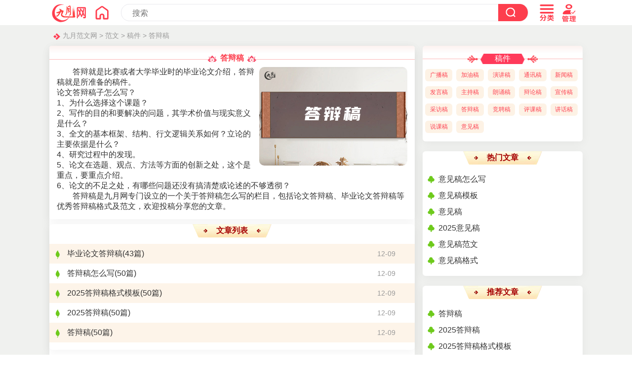

--- FILE ---
content_type: text/html
request_url: https://www.chinesejy.com/dabiangao/
body_size: 2508
content:
<!doctype html>
<html>
<head>
<meta charset="utf-8">
<title>答辩稿</title>
<meta name="keywords" content="答辩稿, 论文答辩稿">
<meta name="description" content="答辩稿是九月网专门设立的一个关于答辩稿怎么写的栏目，包括论文答辩稿、毕业论文答辩稿等优秀答辩稿格式及范文，欢迎投稿分享您的文章。">
<meta name="mobile-agent" content="format=html5;url=https://www.chinesejy.com/dabiangao/">
<meta name="mobile-agent" content="format=wml;url=https://www.chinesejy.com/dabiangao/">
<meta name="mobile-agent" content="format=xhtml;url=https://www.chinesejy.com/dabiangao/">
<meta name="viewport" content="width=device-width; initial-scale=1.0; maximum-scale=1.0; user-scalable=0;" />
<meta name="apple-mobile-web-app-capable" content="yes" />
<meta name="apple-mobile-web-app-status-bar-style" content="black" />
<meta http-equiv="Cache-Control" content="no-transform" />
<meta http-equiv="Cache-Control" content="no-siteapp" />
<link href="https://www.chinesejy.com/css/css.css" rel="stylesheet" type="text/css" />
<script  type="text/javascript"  src="https://www.chinesejy.com/images/main.js"></script>
</head>
<body>
<!-- 头部 -->
<div id="header-bg" name="header-bg" ><script type="text/javascript">s("infotop");</script></div>
<div id="content">
<div class="crumbs"><a href="https://www.chinesejy.com">九月范文网</a> > <a href="https://www.chinesejy.com/fanwen/">范文</a> > <a href="https://www.chinesejy.com/gaojian/">稿件</a> > <a href="https://www.chinesejy.com/dabiangao/">答辩稿</a></div>

<div class="list-main">
<div class="content-remen  list-right">
<div class="content-list-top "><div class="content-list-line "></div>
<div class="content-img-main">
<div class="content-img-tit"><h1>答辩稿</h1></div>
<dl><dt><img  alt="答辩稿" src="https://www.chinesejy.com/uploadfile/imgfw/fw3_60.jpg"/></dt>
<dd><p>答辩就是比赛或者大学毕业时的毕业论文介绍，答辩稿就是所准备的稿件。<br>
论文答辩稿子怎么写？<br>
1、为什么选择这个课题？<br>
2、写作的目的和要解决的问题，其学术价值与现实意义是什么？<br>
3、全文的基本框架、结构、行文逻辑关系如何？立论的主要依据是什么？<br>
4、研究过程中的发现。<br>
5、论文在选题、观点、方法等方面的创新之处，这个是重点，要重点介绍。<br>
6、论文的不足之处，有哪些问题还没有搞清楚或论述的不够透彻？</p>
<p>答辩稿是九月网专门设立的一个关于答辩稿怎么写的栏目，包括论文答辩稿、毕业论文答辩稿等优秀答辩稿格式及范文，欢迎投稿分享您的文章。</p></dd></dl>
</div></div>

<div class="content-remen remen-left">
<div class="remen-title"><em class="hot-title">文章列表</em></div>
<div class="new-main">
<ul><li  class="new-list-li"><a href="https://www.chinesejy.com/dabiangao/203635.html" title="毕业论文答辩稿" >毕业论文答辩稿</a><di>(43篇)</di> <time>12-09</time></li>
<li  class="new-list-li"><a href="https://www.chinesejy.com/dabiangao/203634.html" title="答辩稿怎么写" >答辩稿怎么写</a><di>(50篇)</di> <time>12-09</time></li>
<li  class="new-list-li"><a href="https://www.chinesejy.com/dabiangao/203633.html" title="2025答辩稿格式模板" >2025答辩稿格式模板</a><di>(50篇)</di> <time>12-09</time></li>
<li  class="new-list-li"><a href="https://www.chinesejy.com/dabiangao/203632.html" title="2025答辩稿" >2025答辩稿</a><di>(50篇)</di> <time>12-09</time></li>
<li  class="new-list-li"><a href="https://www.chinesejy.com/dabiangao/203631.html" title="答辩稿" >答辩稿</a><di>(50篇)</di> <time>12-09</time></li>
</ul>

</div></div>
<div id="pages" class="text-c"></div>
</div>

<div class="list-left" >
<div class="content-tag">
<div class="content-list-line "></div>
<div class="tag-title"><span>稿件</span></div>
<li class="tag-biaoti"><a href="https://www.chinesejy.com/guangbogao/"><span>广播稿</span></a></li>
<li class="tag-biaoti"><a href="https://www.chinesejy.com/jiayougao/"><span>加油稿</span></a></li>
<li class="tag-biaoti"><a href="https://www.chinesejy.com/yanjianggao/"><span>演讲稿</span></a></li>
<li class="tag-biaoti"><a href="https://www.chinesejy.com/tongxungao/"><span>通讯稿</span></a></li>
<li class="tag-biaoti"><a href="https://www.chinesejy.com/xinwengao/"><span>新闻稿</span></a></li>
<li class="tag-biaoti"><a href="https://www.chinesejy.com/fayangao/"><span>发言稿</span></a></li>
<li class="tag-biaoti"><a href="https://www.chinesejy.com/zhuchigao/"><span>主持稿</span></a></li>
<li class="tag-biaoti"><a href="https://www.chinesejy.com/langsonggao/"><span>朗诵稿</span></a></li>
<li class="tag-biaoti"><a href="https://www.chinesejy.com/bianlungao/"><span>辩论稿</span></a></li>
<li class="tag-biaoti"><a href="https://www.chinesejy.com/xuanchuangao/"><span>宣传稿</span></a></li>
<li class="tag-biaoti"><a href="https://www.chinesejy.com/caifanggao/"><span>采访稿</span></a></li>
<li class="tag-biaoti"><a href="https://www.chinesejy.com/dabiangao/"><span>答辩稿</span></a></li>
<li class="tag-biaoti"><a href="https://www.chinesejy.com/jingpingao/"><span>竞聘稿</span></a></li>
<li class="tag-biaoti"><a href="https://www.chinesejy.com/pingkegao/"><span>评课稿</span></a></li>
<li class="tag-biaoti"><a href="https://www.chinesejy.com/jianghuagao/"><span>讲话稿</span></a></li>
<li class="tag-biaoti"><a href="https://www.chinesejy.com/shuokegao/"><span>说课稿</span></a></li>
<li class="tag-biaoti"><a href="https://www.chinesejy.com/yijiangao/"><span>意见稿</span></a></li>
</div>
<div class="content-remen" >
<div class="remen-title"><em class="hot-title">热门文章</em></div>
<div class="remen-main">
<ul><li><a href="https://www.chinesejy.com/yijiangao/203654.html" >意见稿怎么写</a></li>
<li><a href="https://www.chinesejy.com/yijiangao/203652.html" >意见稿模板</a></li>
<li><a href="https://www.chinesejy.com/yijiangao/203651.html" >意见稿</a></li>
<li><a href="https://www.chinesejy.com/yijiangao/203653.html" >2025意见稿</a></li>
<li><a href="https://www.chinesejy.com/yijiangao/203655.html" >意见稿范文</a></li>
<li><a href="https://www.chinesejy.com/yijiangao/203656.html" >意见稿格式</a></li>
</ul></div></div>
<div class="content-remen" >
<div class="remen-title"><em class="hot-title">推荐文章</em></div>
<div class="remen-main">
<ul><li ><a href="https://www.chinesejy.com/dabiangao/203631.html" >答辩稿</a></li><li ><a href="https://www.chinesejy.com/dabiangao/203632.html" >2025答辩稿</a></li><li ><a href="https://www.chinesejy.com/dabiangao/203633.html" >2025答辩稿格式模板</a></li><li ><a href="https://www.chinesejy.com/dabiangao/203634.html" >答辩稿怎么写</a></li><li ><a href="https://www.chinesejy.com/dabiangao/203635.html" >毕业论文答辩稿</a></li></ul></div></div>
</div>
</div> </div>   
<!-- 底部 -->
<div class="footer">
<p class="footer-main">
<a href="/" >网站首页</a>| <a href="/sitemap.html" >网站地图</a>
 |  <a href="https://www.chinesejy.com/aboutus/" rel="Nofollow" >关于我们</a>
 |  <a href="https://www.chinesejy.com/contactus/" rel="Nofollow" >联系方式</a>
 |  <a href="https://www.chinesejy.com/copyright/" rel="Nofollow" >版权声明</a>
 |  <a href="https://www.chinesejy.com/tousu/" rel="Nofollow" >投诉建议</a>
 <br /> <strong><a href="https://www.chinesejy.com" >九月范文网</a></strong></p>
</div>
<script type="text/javascript">s("footer");</script>
</body>
</html>


--- FILE ---
content_type: application/javascript
request_url: https://www.chinesejy.com/images/footer.js
body_size: 94
content:
var _hmt = _hmt || [];
(function() {
  var hm = document.createElement("script");
  hm.src = "https://hm.baidu.com/hm.js?205abab65850389c9645d1c4d438234e";
  var s = document.getElementsByTagName("script")[0]; 
  s.parentNode.insertBefore(hm, s);
})();

